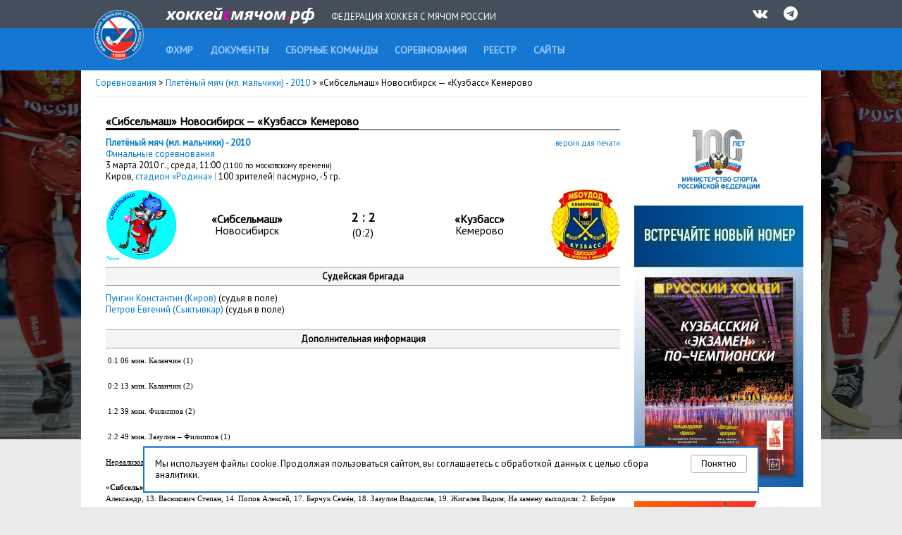

--- FILE ---
content_type: text/html; charset=UTF-8
request_url: http://www.rusbandy.ru/game/1071/
body_size: 6721
content:
<!DOCTYPE html PUBLIC "-//W3C//DTD XHTML 1.0 Transitional//EN" "http://www.w3.org/TR/xhtml1/DTD/xhtml1-transitional.dtd">
<html xmlns="http://www.w3.org/1999/xhtml">
<head>
    <title>Сибсельмаш &mdash; СШОР Кузбасс - Плетёный мяч (мл. мальчики) - 2010 - Федерация хоккея с мячом России</title>
    <meta http-equiv="Content-Type" content="text/html; charset=utf-8" />
    <meta http-equiv="X-UA-Compatible" content="IE=7" />
    <meta name="keywords" content="хоккей  с мячом, федерация хоккея  с мячом россии, бенди, bandy, фхмр, хоккей с мячом чемпионат россии, игра хоккей с мячом, чемпионат России по хоккею с мячом, кубок России, кубок мира, кубок чемпионов, чемпионат мира по хоккею с мячом, первенство России по хоккею с мячом">
    <meta name="description" content="Федерация хоккея с мячом России. Новости, календарь, результаты, протоколы, статистика. Чемпионат России, Кубок России, Первенство России. Национальные сборные России по хоккею с мячом. Женские, юношеские и ветеранские турниры по хоккею с мячом.">
    <meta xmlns="" property="fb:app_id" content="646401452057711" />
    <meta property="og:type" content="website" />
    <meta property="og:site_name" content="rusbandy.ru" />
    <meta property="og:title" name="mrc__share_title" content="Сибсельмаш &mdash; СШОР Кузбасс - Плетёный мяч (мл. мальчики) - 2010 - Федерация хоккея с мячом России" />
    <link rel="alternate" type="application/rss+xml" title="RSS новостей ФХМР" href="http://www.rusbandy.ru/news/rss/" />
    <link href="https://fonts.googleapis.com/css?family=PT+Sans" rel="stylesheet">
    <link rel="stylesheet" type="text/css" href="http://www.rusbandy.ru/css/main.css?refresh" />
    <link rel="stylesheet" type="text/css" href="http://www.rusbandy.ru/css/universal.css?refresh" />
    <link rel="stylesheet" type="text/css" href="http://www.rusbandy.ru/css/navBar.css?refresh" />
    <link rel="stylesheet" type="text/css" href="http://www.rusbandy.ru/css/icon-font.css" />
    <link rel="shortcut icon" href="http://www.rusbandy.ru/favicon.ico" />
    <script src="http://www.rusbandy.ru/js/jquery.min.js" type="text/javascript"></script>
<!-- Google tag (gtag.js) -->
    <script async src="https://www.googletagmanager.com/gtag/js?id=G-MT8NQFN9XL"></script>
    <script>
      window.dataLayer = window.dataLayer || [];
      function gtag(){dataLayer.push(arguments);}
      gtag('js', new Date());

      gtag('config', 'G-MT8NQFN9XL');
    </script>


    <script type='text/javascript'>
        googletag.cmd.push(function() {
            googletag.defineSlot('/46405735/Rusbandy_240x400', [240, 400], 'div-gpt-ad-1366970670654-0').addService(googletag.pubads());
            googletag.pubads().enableSingleRequest();
            googletag.enableServices();
        });
    </script>
</head>

<body>
    <div class="top">
        <div class="header">
            <div>
                <a href="http://www.rusbandy.ru" title="На главную"><img src="http://www.rusbandy.ru/img/logo_header.png" alt="rusbandy.ru Федерация хоккея с мячом России" width="71" height="71" border="0" id="logo" /></a>                <a href="http://www.rusbandy.ru" title="На главную"><img src="http://www.rusbandy.ru/img/rusbandy_header_rus.png" alt="хоккейсмячом.рф Федерация хоккея с мячом России" width="212" height="23" border="0" id="logo2" /></a>                <span>Федерация хоккея с мячом России</span>
                <ul>
                    <li><a href="http://vk.com/rusbandy_ru" target="_blank"><i class="icon-vkontakte" title="Официальная группа ВКонтакте">&nbsp;</i></a></li>
                    <!--li><a href="https://www.youtube.com/channel/UC4qKqtqpq3hYQnthmjOETxA" target="_blank"><i class="icon-youtube-play" title="Официальный видео-канал на YouTube">&nbsp;</i></a></li-->
                    <li><a href="https://t.me/rus_bandy" target="_blank" title="Официальный Telegram-канал"><i class="icon-telegram" title="Официальный Telegram-канал" />&nbsp;</i></a></li>
                </ul>
            </div>
        </div>
        <div class="header2">
            <ul id="menu">
                <li><a href="http://www.rusbandy.ru/about"><span>ФХМР</span></a></li>
                <li><a href="http://www.rusbandy.ru/document"><span>Документы</span></a></li>
                <li><a href="http://www.rusbandy.ru/nationalteam"><span>Сборные команды</span></a></li>
                <li><a href="http://www.rusbandy.ru/season"><span>Соревнования</span></a></li>
                <li><a href="http://www.rusbandy.ru/refbook"><span>Реестр</span></a></li>
                <!--li><a href="http://www.rusbandy.ru/question"><span>Вопрос-ответ</span></a></li>
                <li><a href="http://www.rusbandy.ru/subscribe"><span>Журнал &laquo;Русский хоккей&raquo;</span></a></li-->
                <li><a href="http://www.rusbandy.ru/links"><span>Сайты</span></a></li>
            </ul>
        </div>
    </div>
<div id="wrap">
    <div id="mainContent">
        <div class="breadcrumbs">
            <p>
                <a href="http://www.rusbandy.ru/season/">Соревнования</a> >
                <a href="http://www.rusbandy.ru/season/15/">
                    Плетёный мяч (мл. мальчики) - 2010                </a> >
&laquo;Сибсельмаш&raquo; Новосибирск &mdash;
&laquo;Кузбасс&raquo; Кемерово            </p>
        </div>

        <div id="rightColumn" class="floatRight">
            <div class="content">
<div class="promoBlock">
	<a href="http://www.minsport.gov.ru" target="_blank"><img src="http://www.rusbandy.ru/img/gks-100.png" alt="100 лет - Министерство спорта Российской федерации" width="240" height="90" /></a>
</div>
<div class="promoBlock">
<!-- Rusbandy_240x400 -->
	<!--div id='div-gpt-ad-1366970670654-0' style='width:240px; height:400px;'>
	<script type='text/javascript'>
	googletag.cmd.push(function() { googletag.display('div-gpt-ad-1366970670654-0'); });
	</script>
	</div-->
	<a href="https://vk.com/bandymagazine" target="_blank"><img src="http://www.rusbandy.ru/img/banner_2025-04.png" alt="Журнал Русский хоккей, апрель 2025" width="240" height="400" /></a>
</div>
<div class="promoBlock">
	<a href="https://may9.ru/" title="80-я годовщина Победы в&nbsp;Великой Отечественной войне!" target="_blank"><img src="http://www.rusbandy.ru/pix/62283.png" alt="80-я годовщина Победы в&nbsp;Великой Отечественной войне!" width="240" height="90" /></a>
</div>
<div class="floatRight rss"><a href="http://www.rusbandy.ru/news/rss" title="Новости в формате RSS">RSS</a></div>
<h3><span>Новости</span>&nbsp;</h3>
<p>
	<span class="timestamp uppercase">26.01, пн</span>
	<a href="http://www.rusbandy.ru/news/18928">Предупреждение Егору Лукьянченко</a>
</p>
<p>
	<span class="timestamp uppercase">26.01, пн</span>
	<a href="http://www.rusbandy.ru/news/18927">Высшая лига. Судейские назначения с&nbsp;29&nbsp;января по&nbsp;8&nbsp;февраля</a>
</p>
<p>
	<span class="timestamp uppercase">26.01, пн</span>
	<a href="http://www.rusbandy.ru/news/18925">Иван Максимов: Игра двух сборных&nbsp;&mdash; как шахматы с&nbsp;самим собой</a>
</p>
<p>
	<span class="timestamp uppercase">26.01, пн</span>
	<a href="http://www.rusbandy.ru/news/18874">Кубок Патриарха-2026: календари первого этапа</a>
</p>
<p>
	<span class="timestamp uppercase">26.01, пн</span>
	<a href="http://www.rusbandy.ru/news/18860">Девичью &laquo;Плетенку&raquo; примет Сыктывкар</a>
</p>
<p>
	<span class="timestamp uppercase">26.01, пн</span>
	<a href="http://www.rusbandy.ru/news/18926">Руководителям хоккейных клубов Суперлиги и&nbsp;Высшей лиги</a>
</p>
<p>
	<span class="timestamp uppercase">26.01, пн</span>
	<a href="http://www.rusbandy.ru/news/18833">Январское безумие: календари ПФО и&nbsp;межрегиональных турниров</a>
</p>
<p>
	<span class="timestamp uppercase">26.01, пн</span>
	<a href="http://www.rusbandy.ru/news/18924">Дергаев и&nbsp;Филиппов&nbsp;&mdash; в&nbsp;топе рейтинга</a>
</p>
<p>
	<span class="timestamp uppercase">25.01, вс</span>
	<a href="http://www.rusbandy.ru/news/18923">Турнир &laquo;Народное единство&raquo; завершен</a>
</p>
<p><a href="http://www.rusbandy.ru/news">Архив новостей</a></p>
            </div>
        </div>
        <div id="centerColumn" class="vsRight">
            <div class="content">

                <h1><span>&laquo;Сибсельмаш&raquo; Новосибирск&nbsp;&mdash; &laquo;Кузбасс&raquo; Кемерово</span></h1>
                
                <p class="floatRight"><span class="small"><a href="http://www.rusbandy.ru/game/1071/print/" target="_blank">версия для печати</a>
                </span></p>
                <p>
                    <b>
                        <a href="http://www.rusbandy.ru/season/15/">
                            Плетёный мяч (мл. мальчики) - 2010                        </a>
                    </b><br />
                    <a href="http://www.rusbandy.ru/season/15/">
                        Финальные соревнования                    </a><br />
                3 марта 2010 г.,
                <span class="lowercase">Среда</span>, 11:00                <span class="small">(11:00 по московскому времени)</span>
                <br />
                Киров,
                <a href="http://www.rusbandy.ru/stadium/7/">
                    стадион &laquo;Родина&raquo;
                </a>
<span class="grey">|</span> 100 зрителей<span class="grey">|</span> пасмурно, -5 гр.                </p>
                <table cellspacing="0" cellpadding="0" border="0" class="score">
                    <tr>
                        <td class="width100">
                            <a href="http://www.rusbandy.ru/club/83/">
                                <img
                                    src="http://www.rusbandy.ru/pix/5509.gif"
                                    alt=""
                                    border="0"
                                />
                            </a>
                        </td>
                        <td class="width200 verticalMiddle alignCenter"><p>
<b>&laquo;Сибсельмаш&raquo;</b><br />Новосибирск</p></td>
                        <td class="width130 alignCenter verticalMiddle">
                            <span><b>2&nbsp;:&nbsp;2</b></span><br />(0:2)                        </td>
                        <td class="width200 verticalMiddle alignCenter"><p>
<b>&laquo;Кузбасс&raquo;</b><br />Кемерово</p></td>
                        <td class="width100">
                            <a href="http://www.rusbandy.ru/club/67/">
                                <img
                                    src="http://www.rusbandy.ru/pix/28946.jpeg"
                                    alt=""
                                    border="0"
                                />
                            </a>
                        </td>

                    </tr>
                </table>

        <h5>Судейская бригада</h5>
        <p><a href="http://www.rusbandy.ru/referee/165/">Пунгин Константин (Киров)</a> (судья в поле)<br /><a href="http://www.rusbandy.ru/referee/46/">Петров Евгений (Сыктывкар)</a> (судья в поле)</p>
                <h5>Дополнительная информация</h5>
                <p class="MsoNormal" style="margin: 0cm 0cm 0pt;"><span style="font-family: Verdana; font-size: 8pt;"><span style="mso-spacerun: yes;">&nbsp;</span>0:1&nbsp;06&nbsp;мин. Каланчин (1)</span></p><p class="MsoNormal" style="margin: 0cm 0cm 0pt;"><span style="font-family: Verdana; font-size: 8pt;"><span style="mso-spacerun: yes;">&nbsp;</span>0:2&nbsp;13&nbsp;мин. Каланчин (2)</span></p><p class="MsoNormal" style="margin: 0cm 0cm 0pt;"><span style="font-family: Verdana; font-size: 8pt;"><span style="mso-spacerun: yes;">&nbsp;</span>1:2&nbsp;39&nbsp;мин. Филиппов (2)</span></p><p class="MsoNormal" style="margin: 0cm 0cm 0pt;"><span style="font-family: Verdana; font-size: 8pt;"><span style="mso-spacerun: yes;">&nbsp;</span>2:2&nbsp;49&nbsp;мин. Зазулин &ndash; Филиппов (1)</span></p><p class="MsoNormal" style="margin: 0cm 0cm 0pt;"><span style="text-decoration: underline;"><span style="font-family: Verdana; font-size: 8pt;">Нереализованные пенальти:</span></span><span style="font-family: Verdana; font-size: 8pt;"> Каланчин (Кузбасс) 43&nbsp;мин. (перекладина).</span></p><p class="MsoNormal" style="margin: 0cm 0cm 0pt;"><strong style="mso-bidi-font-weight: normal;"><span style="font-family: Verdana; font-size: 8pt;">&laquo;Сибсельмаш&raquo;:</span></strong><span style="font-family: Verdana; font-size: 8pt;"> 96. Рибка Данил (к-н); 7. Филиппов Евгений, 9. Новосельский Олег, 10. Марикин Павел, 11. Попов Виталий, 12. Прудниченко Александр, 13. Васюкович Степан, 14. Попов Алексей, 17. Барчук Семён, 18. Зазулин Владислав, 19. Жигалев Вадим; На&nbsp;замену выходили: 2. Бобров Кирилл, 3. Несторук Даниил, 5. Рудомир Илья, 8. Цыбульский Дмитрий, 15. Борисов Алексей; Запасные: 1. Сазонов Денис. Тренер &ndash; Александр Титлов.</span></p><p class="MsoNormal" style="margin: 0cm 0cm 0pt;"><strong style="mso-bidi-font-weight: normal;"><span style="font-family: Verdana; font-size: 8pt;">&laquo;Кузбасс&raquo;</span></strong><span style="font-family: Verdana; font-size: 8pt;">: 1. Гах Яков; 10. Баздырев Александр (к-н), 2. Спицын Иван, 15. Нехаев Андрей, 3. Селиванов Дмитрий, 16. Козеровский Ян, 5. Шутихин Кирилл, 8. Евсеев Сергей, 9. Сафронов Алексей, 11. Каланчин Владимир, 13. Рябцев Роман; На&nbsp;замену выходили: 7. Корнейченко Игорь, 6. Першин Артём, 4. Тимофеев Никита, 12. Свеженец Артём, 14. Мирасов Руслан; Запасные: 20. Щербинин Алексей. Тренер &ndash; Максим Тушин.</span></p><p class="MsoNormal" style="margin: 0cm 0cm 0pt;"><span style="text-decoration: underline;"><span style="font-family: Verdana; font-size: 8pt;">Штрафное время:</span></span><span style="font-family: Verdana; font-size: 8pt;"><span style="mso-spacerun: yes;">&nbsp;</span>13 мин. &ndash; 24&nbsp;мин. Удаления игроков: Жигалев-(9)-13&nbsp;мин., Бобров-(9)-43&nbsp;мин., Филиппов-(3)-50&nbsp;мин.<span style="mso-spacerun: yes;">&nbsp;</span>&ndash;<span style="mso-spacerun: yes;">&nbsp;</span>Евсеев-(1)-10&nbsp;мин., Мирасов-(1)-14&nbsp;мин., Рябцев-(2)-31&nbsp;мин., Баздырев-(11)-35&nbsp;мин., Корнейченк10-(38)- мин., Селиванов-(10)-38&nbsp;мин.</span></p>            </div>
        </div>
    </div>
    <div class="partners">
        <p>Партнеры ФХМР</p>
            <table>
                <tr>
                    <td><a href="http://worldbandy.com" title="Международная федерация бенди" target="_blank"><img src="http://www.rusbandy.ru/img/logo_fib.jpg" width="80" alt="Международная федерация бенди" /></a></td>
                    <td><a href="http://www.minsport.gov.ru" title="Министерство спорта Российской федерации" target="_blank"><img src="http://www.rusbandy.ru/img/logo_gks_100.jpg" width="80" alt="Министерство спорта Российской федерации" /></a></td>
                    <td><a href="http://www.olympic.ru" title="Олимпийский коммитет России" target="_blank"><img src="http://www.rusbandy.ru/img/logo_okr.jpg" width="80" alt="Олимпийский коммитет России" /></a></td>
                    <td><a href="https://fcpsr.ru/" title="Федеральный центр подготовки спортивного резерва" target="_blank"><img src="http://www.rusbandy.ru/img/logo_fcpsr.png" width="80" alt="Федеральный центр подготовки спортивного резерва" /></a></td>
                    <td><a href="https://normasport.ru" title="Федеральный проект «Спорт - норма жизни»" target="_blank"><img src="http://www.rusbandy.ru/img/logo_norma.png" width="80" alt="Федеральный проект «Спорт - норма жизни»" /></a></td>
                    <td><a href="https://sport-teams.ru" title="Центр спортивной подготовки сборных команд России" target="_blank"><img src="http://www.rusbandy.ru/img/logo_csp.png" width="80" alt="Центр спортивной подготовки сборных команд России" /></a></td>
                </tr>
            </table>
    </div>
</div>
<div class="cookie-block" style="display: none;">
    <button type="button" class="cookie-block-close">Понятно</button>
    <p>Мы используем файлы cookie. Продолжая пользоваться сайтом, вы соглашаетесь с обработкой данных с целью сбора аналитики. </p>
</div>
<script>
    class CookieManager {
        #useModernAPI

        constructor() {
            this.#useModernAPI = 'cookieStore' in window
        }

        async setCookie(name, value, maxAge) {
            if (this.#useModernAPI) {
                console.log(`Trying to set '${name}' using the cookieStore.`)

                return cookieStore.set({
                    name,
                    value,
                    expires: Date.now() + maxAge,
                })
            }

            // Fallback to document.cookie
            console.log(`cookieStore not found. Trying to set '${name}' using traditional document.cookie.`)

            document.cookie = `${name}=${value};max-age=${maxAge};domain=rusbandy.ru`
        }

        async getCookie(name) {
            if (this.#useModernAPI) {
                return await cookieStore.get(name)
            }

            // Fallback implementation
            const value = `; ${document.cookie}`
            const parts = value.split(`; ${name}=`)

            if (parts.length === 2) {
                return { name, value: parts.pop().split(';').shift() }
            }

            return null
        }
    }

    const cookieManager = new CookieManager()

    $(document).ready(async function() {
        $('.cookie-block-close').click(async function() {
            await cookieManager.setCookie('rusbandy_cookie_warning_disable', true, 34560000000)

            $('.cookie-block').fadeOut()

            return false
        })

        const cookie = await cookieManager.getCookie('rusbandy_cookie_warning_disable')

        if (cookie === null) {
            $('.cookie-block').show()
        }
    })
</script>
<div class="footer">
    <div class="copyrights">
        <div class="content floatClear">
            <!--div class="icons floatRight">
                <a href="https://www.facebook.com/pages/%D0%A4%D0%B5%D0%B4%D0%B5%D1%80%D0%B0%D1%86%D0%B8%D1%8F-%D1%85%D0%BE%D0%BA%D0%BA%D0%B5%D1%8F-%D1%81-%D0%BC%D1%8F%D1%87%D0%BE%D0%BC-%D0%A0%D0%BE%D1%81%D1%81%D0%B8%D0%B8/276691012399983" target="_blank"><img src="http://www.rusbandy.ru/img/facebook.png" class="floatRight" width="40" alt="Официальная страница на Фейсбуке" /></a>
                <a href="http://vk.com/rusbandy_ru" target="_blank"><img src="http://www.rusbandy.ru/img/vk.png" class="floatRight" width="40" alt="Официальная группа ВКонтакте" /></a>
                <a href="https://twitter.com/rusbandy" target="_blank"><img src="http://www.rusbandy.ru/img/twitter.png" class="floatRight" width="40" alt="Официальный твиттер" /></a>
                <a href="http://www.youtube.com/user/Rusbandy" target="_blank"><img src="http://www.rusbandy.ru/img/youtube.png" class="floatRight" width="40" alt="Официальный видео-канал на YouTube" /></a>
                <a href="https://instagram.com/rusbandy/" target="_blank"><img src="http://www.rusbandy.ru/img/instagram.png" class="floatRight" width="40" alt="Официальный инстаграм" /></a>
            </div-->
            <p>&copy; 1997&mdash;2026 При&nbsp;использовании материалов сайта ссылка на&nbsp;<a href="http://www.rusbandy.ru">Федерацию хоккея с&nbsp;мячом</a> обязательна.</p>
            <p class="contacts">105064, Москва, Гороховский пер., 14, стр. 2 <span class="contacts">Тел./факс: +7&nbsp;(499)&nbsp;267-90-80</span> <a href="mailto:rusbandymail@yandex.ru" class="contacts">rusbandymail@yandex.ru</a></p>
        </div>
    </div>
    <div class="footer-menu">
        <div class="content">
            <ul>
                <li><a href="http://www.rusbandy.ru/news/rss/" title="Новости в формате RSS">RSS</a></li>
                <li><a href="http://old.rusbandy.ru">Старый сайт</a></li>
                <li><a href="mailto:support@rusbandy.ru">Сообщить об ошибке</a></li>
                <li><a href="http://www.rusbandy.ru/question/">Вопрос-ответ</a></li>

                <li class="counter">
<!--LiveInternet counter--><script type="text/javascript"><!--
document.write("<a href='http://www.liveinternet.ru/click' "+
"target=_blank><img src='http://counter.yadro.ru/hit?t26.6;r"+
escape(document.referrer)+((typeof(screen)=="undefined")?"":
";s"+screen.width+"*"+screen.height+"*"+(screen.colorDepth?
screen.colorDepth:screen.pixelDepth))+";u"+escape(document.URL)+
";h"+escape(document.title.substring(0,80))+";"+Math.random()+
"' alt='' title='LiveInternet: показано число посетителей за"+
" сегодня' "+
"border='0' width='88' height='15'><\/a>")
//--></script><!--/LiveInternet-->
                </li>
            </ul>
        </div>
    </div>
</div>
</body>
</html>
